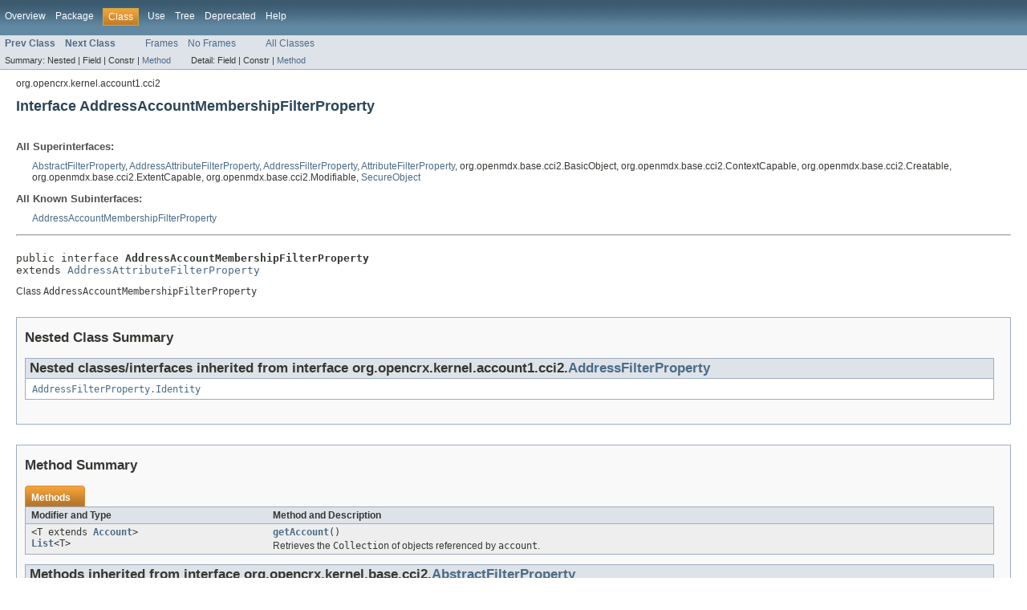

--- FILE ---
content_type: text/html
request_url: https://www.opencrx.org/opencrx/3.1/java/org/opencrx/kernel/account1/cci2/AddressAccountMembershipFilterProperty.html
body_size: 2771
content:
<!DOCTYPE HTML PUBLIC "-//W3C//DTD HTML 4.01 Transitional//EN" "http://www.w3.org/TR/html4/loose.dtd">
<!-- NewPage -->
<html lang="en">
<head>
<!-- Generated by javadoc (version 1.7.0_79) on Wed Oct 07 19:18:20 CEST 2015 -->
<title>AddressAccountMembershipFilterProperty (openCRX/Core API)</title>
<meta name="date" content="2015-10-07">
<link rel="stylesheet" type="text/css" href="../../../../../stylesheet.css" title="Style">
</head>
<body>
<script type="text/javascript"><!--
    if (location.href.indexOf('is-external=true') == -1) {
        parent.document.title="AddressAccountMembershipFilterProperty (openCRX/Core API)";
    }
//-->
</script>
<noscript>
<div>JavaScript is disabled on your browser.</div>
</noscript>
<!-- ========= START OF TOP NAVBAR ======= -->
<div class="topNav"><a name="navbar_top">
<!--   -->
</a><a href="#skip-navbar_top" title="Skip navigation links"></a><a name="navbar_top_firstrow">
<!--   -->
</a>
<ul class="navList" title="Navigation">
<li><a href="../../../../../overview-summary.html">Overview</a></li>
<li><a href="package-summary.html">Package</a></li>
<li class="navBarCell1Rev">Class</li>
<li><a href="class-use/AddressAccountMembershipFilterProperty.html">Use</a></li>
<li><a href="package-tree.html">Tree</a></li>
<li><a href="../../../../../deprecated-list.html">Deprecated</a></li>
<li><a href="../../../../../help-doc.html">Help</a></li>
</ul>
</div>
<div class="subNav">
<ul class="navList">
<li><a href="../../../../../org/opencrx/kernel/account1/cci2/AccountTypeFilterPropertyQuery.html" title="interface in org.opencrx.kernel.account1.cci2"><span class="strong">Prev Class</span></a></li>
<li><a href="../../../../../org/opencrx/kernel/account1/cci2/AddressAccountMembershipFilterPropertyQuery.html" title="interface in org.opencrx.kernel.account1.cci2"><span class="strong">Next Class</span></a></li>
</ul>
<ul class="navList">
<li><a href="../../../../../index.html?org/opencrx/kernel/account1/cci2/AddressAccountMembershipFilterProperty.html" target="_top">Frames</a></li>
<li><a href="AddressAccountMembershipFilterProperty.html" target="_top">No Frames</a></li>
</ul>
<ul class="navList" id="allclasses_navbar_top">
<li><a href="../../../../../allclasses-noframe.html">All Classes</a></li>
</ul>
<div>
<script type="text/javascript"><!--
  allClassesLink = document.getElementById("allclasses_navbar_top");
  if(window==top) {
    allClassesLink.style.display = "block";
  }
  else {
    allClassesLink.style.display = "none";
  }
  //-->
</script>
</div>
<div>
<ul class="subNavList">
<li>Summary:&nbsp;</li>
<li>Nested&nbsp;|&nbsp;</li>
<li>Field&nbsp;|&nbsp;</li>
<li>Constr&nbsp;|&nbsp;</li>
<li><a href="#method_summary">Method</a></li>
</ul>
<ul class="subNavList">
<li>Detail:&nbsp;</li>
<li>Field&nbsp;|&nbsp;</li>
<li>Constr&nbsp;|&nbsp;</li>
<li><a href="#method_detail">Method</a></li>
</ul>
</div>
<a name="skip-navbar_top">
<!--   -->
</a></div>
<!-- ========= END OF TOP NAVBAR ========= -->
<!-- ======== START OF CLASS DATA ======== -->
<div class="header">
<div class="subTitle">org.opencrx.kernel.account1.cci2</div>
<h2 title="Interface AddressAccountMembershipFilterProperty" class="title">Interface AddressAccountMembershipFilterProperty</h2>
</div>
<div class="contentContainer">
<div class="description">
<ul class="blockList">
<li class="blockList">
<dl>
<dt>All Superinterfaces:</dt>
<dd><a href="../../../../../org/opencrx/kernel/base/cci2/AbstractFilterProperty.html" title="interface in org.opencrx.kernel.base.cci2">AbstractFilterProperty</a>, <a href="../../../../../org/opencrx/kernel/account1/cci2/AddressAttributeFilterProperty.html" title="interface in org.opencrx.kernel.account1.cci2">AddressAttributeFilterProperty</a>, <a href="../../../../../org/opencrx/kernel/account1/cci2/AddressFilterProperty.html" title="interface in org.opencrx.kernel.account1.cci2">AddressFilterProperty</a>, <a href="../../../../../org/opencrx/kernel/base/cci2/AttributeFilterProperty.html" title="interface in org.opencrx.kernel.base.cci2">AttributeFilterProperty</a>, org.openmdx.base.cci2.BasicObject, org.openmdx.base.cci2.ContextCapable, org.openmdx.base.cci2.Creatable, org.openmdx.base.cci2.ExtentCapable, org.openmdx.base.cci2.Modifiable, <a href="../../../../../org/opencrx/kernel/base/cci2/SecureObject.html" title="interface in org.opencrx.kernel.base.cci2">SecureObject</a></dd>
</dl>
<dl>
<dt>All Known Subinterfaces:</dt>
<dd><a href="../../../../../org/opencrx/kernel/account1/jmi1/AddressAccountMembershipFilterProperty.html" title="interface in org.opencrx.kernel.account1.jmi1">AddressAccountMembershipFilterProperty</a></dd>
</dl>
<hr>
<br>
<pre>public interface <span class="strong">AddressAccountMembershipFilterProperty</span>
extends <a href="../../../../../org/opencrx/kernel/account1/cci2/AddressAttributeFilterProperty.html" title="interface in org.opencrx.kernel.account1.cci2">AddressAttributeFilterProperty</a></pre>
<div class="block">Class <code>AddressAccountMembershipFilterProperty</code></div>
</li>
</ul>
</div>
<div class="summary">
<ul class="blockList">
<li class="blockList">
<!-- ======== NESTED CLASS SUMMARY ======== -->
<ul class="blockList">
<li class="blockList"><a name="nested_class_summary">
<!--   -->
</a>
<h3>Nested Class Summary</h3>
<ul class="blockList">
<li class="blockList"><a name="nested_classes_inherited_from_class_org.opencrx.kernel.account1.cci2.AddressFilterProperty">
<!--   -->
</a>
<h3>Nested classes/interfaces inherited from interface&nbsp;org.opencrx.kernel.account1.cci2.<a href="../../../../../org/opencrx/kernel/account1/cci2/AddressFilterProperty.html" title="interface in org.opencrx.kernel.account1.cci2">AddressFilterProperty</a></h3>
<code><a href="../../../../../org/opencrx/kernel/account1/cci2/AddressFilterProperty.Identity.html" title="interface in org.opencrx.kernel.account1.cci2">AddressFilterProperty.Identity</a></code></li>
</ul>
</li>
</ul>
<!-- ========== METHOD SUMMARY =========== -->
<ul class="blockList">
<li class="blockList"><a name="method_summary">
<!--   -->
</a>
<h3>Method Summary</h3>
<table class="overviewSummary" border="0" cellpadding="3" cellspacing="0" summary="Method Summary table, listing methods, and an explanation">
<caption><span>Methods</span><span class="tabEnd">&nbsp;</span></caption>
<tr>
<th class="colFirst" scope="col">Modifier and Type</th>
<th class="colLast" scope="col">Method and Description</th>
</tr>
<tr class="altColor">
<td class="colFirst"><code>&lt;T extends <a href="../../../../../org/opencrx/kernel/account1/cci2/Account.html" title="interface in org.opencrx.kernel.account1.cci2">Account</a>&gt;&nbsp;<br><a href="http://docs.oracle.com/javase/6/docs/api/java/util/List.html?is-external=true" title="class or interface in java.util">List</a>&lt;T&gt;</code></td>
<td class="colLast"><code><strong><a href="../../../../../org/opencrx/kernel/account1/cci2/AddressAccountMembershipFilterProperty.html#getAccount()">getAccount</a></strong>()</code>
<div class="block">Retrieves the <code>Collection</code> of objects referenced by <code>account</code>.</div>
</td>
</tr>
</table>
<ul class="blockList">
<li class="blockList"><a name="methods_inherited_from_class_org.opencrx.kernel.base.cci2.AbstractFilterProperty">
<!--   -->
</a>
<h3>Methods inherited from interface&nbsp;org.opencrx.kernel.base.cci2.<a href="../../../../../org/opencrx/kernel/base/cci2/AbstractFilterProperty.html" title="interface in org.opencrx.kernel.base.cci2">AbstractFilterProperty</a></h3>
<code><a href="../../../../../org/opencrx/kernel/base/cci2/AbstractFilterProperty.html#getDescription()">getDescription</a>, <a href="../../../../../org/opencrx/kernel/base/cci2/AbstractFilterProperty.html#getName()">getName</a>, <a href="../../../../../org/opencrx/kernel/base/cci2/AbstractFilterProperty.html#isActive()">isActive</a>, <a href="../../../../../org/opencrx/kernel/base/cci2/AbstractFilterProperty.html#setActive(java.lang.Boolean)">setActive</a>, <a href="../../../../../org/opencrx/kernel/base/cci2/AbstractFilterProperty.html#setDescription(java.lang.String)">setDescription</a>, <a href="../../../../../org/opencrx/kernel/base/cci2/AbstractFilterProperty.html#setName(java.lang.String)">setName</a></code></li>
</ul>
<ul class="blockList">
<li class="blockList"><a name="methods_inherited_from_class_org.opencrx.kernel.base.cci2.SecureObject">
<!--   -->
</a>
<h3>Methods inherited from interface&nbsp;org.opencrx.kernel.base.cci2.<a href="../../../../../org/opencrx/kernel/base/cci2/SecureObject.html" title="interface in org.opencrx.kernel.base.cci2">SecureObject</a></h3>
<code><a href="../../../../../org/opencrx/kernel/base/cci2/SecureObject.html#addOwningGroup(org.opencrx.kernel.base.cci2.ModifyOwningGroupParams)">addOwningGroup</a>, <a href="../../../../../org/opencrx/kernel/base/cci2/SecureObject.html#checkPermissions(org.opencrx.kernel.base.cci2.CheckPermissionsParams)">checkPermissions</a>, <a href="../../../../../org/opencrx/kernel/base/cci2/SecureObject.html#getAccessLevelBrowse()">getAccessLevelBrowse</a>, <a href="../../../../../org/opencrx/kernel/base/cci2/SecureObject.html#getAccessLevelDelete()">getAccessLevelDelete</a>, <a href="../../../../../org/opencrx/kernel/base/cci2/SecureObject.html#getAccessLevelUpdate()">getAccessLevelUpdate</a>, <a href="../../../../../org/opencrx/kernel/base/cci2/SecureObject.html#getOwner()">getOwner</a>, <a href="../../../../../org/opencrx/kernel/base/cci2/SecureObject.html#getOwningGroup()">getOwningGroup</a>, <a href="../../../../../org/opencrx/kernel/base/cci2/SecureObject.html#getOwningUser()">getOwningUser</a>, <a href="../../../../../org/opencrx/kernel/base/cci2/SecureObject.html#removeAllOwningGroup(org.opencrx.kernel.base.cci2.RemoveAllOwningGroupParams)">removeAllOwningGroup</a>, <a href="../../../../../org/opencrx/kernel/base/cci2/SecureObject.html#removeOwningGroup(org.opencrx.kernel.base.cci2.ModifyOwningGroupParams)">removeOwningGroup</a>, <a href="../../../../../org/opencrx/kernel/base/cci2/SecureObject.html#replaceOwningGroup(org.opencrx.kernel.base.cci2.ModifyOwningGroupsParams)">replaceOwningGroup</a>, <a href="../../../../../org/opencrx/kernel/base/cci2/SecureObject.html#setAccessLevel(org.opencrx.kernel.base.cci2.SetAccessLevelParams)">setAccessLevel</a>, <a href="../../../../../org/opencrx/kernel/base/cci2/SecureObject.html#setAccessLevelBrowse(short)">setAccessLevelBrowse</a>, <a href="../../../../../org/opencrx/kernel/base/cci2/SecureObject.html#setAccessLevelDelete(short)">setAccessLevelDelete</a>, <a href="../../../../../org/opencrx/kernel/base/cci2/SecureObject.html#setAccessLevelUpdate(short)">setAccessLevelUpdate</a>, <a href="../../../../../org/opencrx/kernel/base/cci2/SecureObject.html#setOwner(java.lang.String...)">setOwner</a>, <a href="../../../../../org/opencrx/kernel/base/cci2/SecureObject.html#setOwningUser(org.opencrx.kernel.base.cci2.SetOwningUserParams)">setOwningUser</a>, <a href="../../../../../org/opencrx/kernel/base/cci2/SecureObject.html#setOwningUser(org.opencrx.security.realm1.cci2.User)">setOwningUser</a></code></li>
</ul>
<ul class="blockList">
<li class="blockList"><a name="methods_inherited_from_class_org.openmdx.base.cci2.Creatable">
<!--   -->
</a>
<h3>Methods inherited from interface&nbsp;org.openmdx.base.cci2.Creatable</h3>
<code>getCreatedAt, getCreatedBy</code></li>
</ul>
<ul class="blockList">
<li class="blockList"><a name="methods_inherited_from_class_org.openmdx.base.cci2.ExtentCapable">
<!--   -->
</a>
<h3>Methods inherited from interface&nbsp;org.openmdx.base.cci2.ExtentCapable</h3>
<code>getIdentity</code></li>
</ul>
<ul class="blockList">
<li class="blockList"><a name="methods_inherited_from_class_org.openmdx.base.cci2.Modifiable">
<!--   -->
</a>
<h3>Methods inherited from interface&nbsp;org.openmdx.base.cci2.Modifiable</h3>
<code>getModifiedAt, getModifiedBy</code></li>
</ul>
<ul class="blockList">
<li class="blockList"><a name="methods_inherited_from_class_org.opencrx.kernel.base.cci2.AttributeFilterProperty">
<!--   -->
</a>
<h3>Methods inherited from interface&nbsp;org.opencrx.kernel.base.cci2.<a href="../../../../../org/opencrx/kernel/base/cci2/AttributeFilterProperty.html" title="interface in org.opencrx.kernel.base.cci2">AttributeFilterProperty</a></h3>
<code><a href="../../../../../org/opencrx/kernel/base/cci2/AttributeFilterProperty.html#getFilterOperator()">getFilterOperator</a>, <a href="../../../../../org/opencrx/kernel/base/cci2/AttributeFilterProperty.html#getFilterQuantor()">getFilterQuantor</a>, <a href="../../../../../org/opencrx/kernel/base/cci2/AttributeFilterProperty.html#setFilterOperator(short)">setFilterOperator</a>, <a href="../../../../../org/opencrx/kernel/base/cci2/AttributeFilterProperty.html#setFilterQuantor(short)">setFilterQuantor</a></code></li>
</ul>
</li>
</ul>
</li>
</ul>
</div>
<div class="details">
<ul class="blockList">
<li class="blockList">
<!-- ============ METHOD DETAIL ========== -->
<ul class="blockList">
<li class="blockList"><a name="method_detail">
<!--   -->
</a>
<h3>Method Detail</h3>
<a name="getAccount()">
<!--   -->
</a>
<ul class="blockListLast">
<li class="blockList">
<h4>getAccount</h4>
<pre>&lt;T extends <a href="../../../../../org/opencrx/kernel/account1/cci2/Account.html" title="interface in org.opencrx.kernel.account1.cci2">Account</a>&gt;&nbsp;<a href="http://docs.oracle.com/javase/6/docs/api/java/util/List.html?is-external=true" title="class or interface in java.util">List</a>&lt;T&gt;&nbsp;getAccount()</pre>
<div class="block">Retrieves the <code>Collection</code> of objects referenced by <code>account</code>.</div>
<dl><dt><span class="strong">Returns:</span></dt><dd>The <code>Collection</code> of referenced objects.</dd></dl>
</li>
</ul>
</li>
</ul>
</li>
</ul>
</div>
</div>
<!-- ========= END OF CLASS DATA ========= -->
<!-- ======= START OF BOTTOM NAVBAR ====== -->
<div class="bottomNav"><a name="navbar_bottom">
<!--   -->
</a><a href="#skip-navbar_bottom" title="Skip navigation links"></a><a name="navbar_bottom_firstrow">
<!--   -->
</a>
<ul class="navList" title="Navigation">
<li><a href="../../../../../overview-summary.html">Overview</a></li>
<li><a href="package-summary.html">Package</a></li>
<li class="navBarCell1Rev">Class</li>
<li><a href="class-use/AddressAccountMembershipFilterProperty.html">Use</a></li>
<li><a href="package-tree.html">Tree</a></li>
<li><a href="../../../../../deprecated-list.html">Deprecated</a></li>
<li><a href="../../../../../help-doc.html">Help</a></li>
</ul>
</div>
<div class="subNav">
<ul class="navList">
<li><a href="../../../../../org/opencrx/kernel/account1/cci2/AccountTypeFilterPropertyQuery.html" title="interface in org.opencrx.kernel.account1.cci2"><span class="strong">Prev Class</span></a></li>
<li><a href="../../../../../org/opencrx/kernel/account1/cci2/AddressAccountMembershipFilterPropertyQuery.html" title="interface in org.opencrx.kernel.account1.cci2"><span class="strong">Next Class</span></a></li>
</ul>
<ul class="navList">
<li><a href="../../../../../index.html?org/opencrx/kernel/account1/cci2/AddressAccountMembershipFilterProperty.html" target="_top">Frames</a></li>
<li><a href="AddressAccountMembershipFilterProperty.html" target="_top">No Frames</a></li>
</ul>
<ul class="navList" id="allclasses_navbar_bottom">
<li><a href="../../../../../allclasses-noframe.html">All Classes</a></li>
</ul>
<div>
<script type="text/javascript"><!--
  allClassesLink = document.getElementById("allclasses_navbar_bottom");
  if(window==top) {
    allClassesLink.style.display = "block";
  }
  else {
    allClassesLink.style.display = "none";
  }
  //-->
</script>
</div>
<div>
<ul class="subNavList">
<li>Summary:&nbsp;</li>
<li>Nested&nbsp;|&nbsp;</li>
<li>Field&nbsp;|&nbsp;</li>
<li>Constr&nbsp;|&nbsp;</li>
<li><a href="#method_summary">Method</a></li>
</ul>
<ul class="subNavList">
<li>Detail:&nbsp;</li>
<li>Field&nbsp;|&nbsp;</li>
<li>Constr&nbsp;|&nbsp;</li>
<li><a href="#method_detail">Method</a></li>
</ul>
</div>
<a name="skip-navbar_bottom">
<!--   -->
</a></div>
<!-- ======== END OF BOTTOM NAVBAR ======= -->
<p class="legalCopy"><small>This software is published under the BSD license. Copyright © 2003-${build.year}, CRIXP AG, Switzerland, All rights reserved. Use is subject to <a href="http://www.opencrx.org/license.htm">license terms</a>.</small></p>
</body>
</html>
